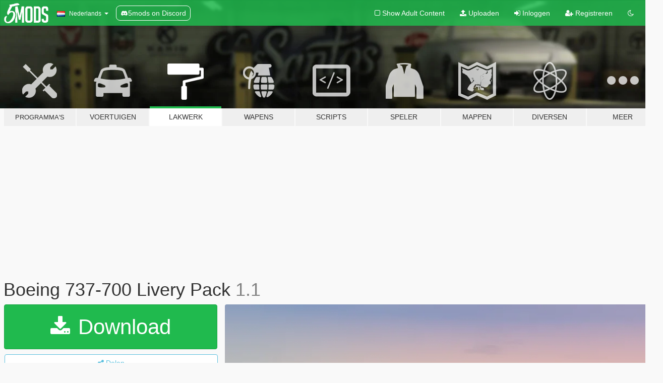

--- FILE ---
content_type: text/html; charset=utf-8
request_url: https://nl.gta5-mods.com/paintjobs/boeing-737-700-livery-pack-dereekwa
body_size: 10201
content:

<!DOCTYPE html>
<html lang="nl" dir="ltr">
<head>
	<title>
		Boeing 737-700 Livery Pack - GTA5-Mods.com
	</title>

		<script
		  async
		  src="https://hb.vntsm.com/v4/live/vms/sites/gta5-mods.com/index.js"
        ></script>

        <script>
          self.__VM = self.__VM || [];
          self.__VM.push(function (admanager, scope) {
            scope.Config.buildPlacement((configBuilder) => {
              configBuilder.add("billboard");
              configBuilder.addDefaultOrUnique("mobile_mpu").setBreakPoint("mobile")
            }).display("top-ad");

            scope.Config.buildPlacement((configBuilder) => {
              configBuilder.add("leaderboard");
              configBuilder.addDefaultOrUnique("mobile_mpu").setBreakPoint("mobile")
            }).display("central-ad");

            scope.Config.buildPlacement((configBuilder) => {
              configBuilder.add("mpu");
              configBuilder.addDefaultOrUnique("mobile_mpu").setBreakPoint("mobile")
            }).display("side-ad");

            scope.Config.buildPlacement((configBuilder) => {
              configBuilder.add("leaderboard");
              configBuilder.addDefaultOrUnique("mpu").setBreakPoint({ mediaQuery: "max-width:1200px" })
            }).display("central-ad-2");

            scope.Config.buildPlacement((configBuilder) => {
              configBuilder.add("leaderboard");
              configBuilder.addDefaultOrUnique("mobile_mpu").setBreakPoint("mobile")
            }).display("bottom-ad");

            scope.Config.buildPlacement((configBuilder) => {
              configBuilder.add("desktop_takeover");
              configBuilder.addDefaultOrUnique("mobile_takeover").setBreakPoint("mobile")
            }).display("takeover-ad");

            scope.Config.get('mpu').display('download-ad-1');
          });
        </script>

	<meta charset="utf-8">
	<meta name="viewport" content="width=320, initial-scale=1.0, maximum-scale=1.0">
	<meta http-equiv="X-UA-Compatible" content="IE=edge">
	<meta name="msapplication-config" content="none">
	<meta name="theme-color" content="#20ba4e">
	<meta name="msapplication-navbutton-color" content="#20ba4e">
	<meta name="apple-mobile-web-app-capable" content="yes">
	<meta name="apple-mobile-web-app-status-bar-style" content="#20ba4e">
	<meta name="csrf-param" content="authenticity_token" />
<meta name="csrf-token" content="9FzAUZxI/F1H07Cs8PRGtLX6zV0b0XJSpmTPbpRwQfGg9Y61Fkwchnvm9GMe/9FvpF+0fN6o0Lc282uXPaA1sQ==" />
	    <!--suppress ALL -->

    <meta property="og:url" content="https://nl.gta5-mods.com/paintjobs/boeing-737-700-livery-pack-dereekwa">
    <meta property="og:title" content="Boeing 737-700 Livery Pack">
    <meta property="og:description" content="Boeing 737-700 Livery Pack  Liveries:  Southwest Heart One Avelo Private Ryanair (used for training) Scandinavian Southwest Lone Star One Southwest New Mexico One Southwest Retro Transavia WestJet NC WestJet OC  To Install: Rename 737700_sign_(airline).png to 737700_sign_(number livery).png and import it to the appropriate .ytd file or replace an existing livery using OpenIV.  Original Addon: https://www.gta5-mods.com/vehic...">
    <meta property="og:site_name" content="GTA5-Mods.com">
    <meta property="og:image" content="https://img.gta5-mods.com/q75/images/boeing-737-700-livery-pack-dereekwa/e0965e-Southwest.png">

    <meta name="twitter:card" content="summary_large_image">
    <meta name="twitter:site" content="@5mods">
    <meta name="twitter:title" content="Boeing 737-700 Livery Pack">
    <meta name="twitter:description" content="Boeing 737-700 Livery Pack  Liveries:  Southwest Heart One Avelo Private Ryanair (used for training) Scandinavian Southwest Lone Star One Southwest New Mexico One Southwest Retro Transavia WestJet NC WestJet OC  To Install: Rename 737700_sign_(airline).png to 737700_sign_(number livery).png and import it to the appropriate .ytd file or replace an existing livery using OpenIV.  Original Addon: https://www.gta5-mods.com/vehic...">
    <meta name="twitter:image" content="https://img.gta5-mods.com/q75/images/boeing-737-700-livery-pack-dereekwa/e0965e-Southwest.png">


	<link rel="shortcut icon" type="image/x-icon" href="https://images.gta5-mods.com/icons/favicon.png">
	<link rel="stylesheet" media="screen" href="/assets/application-7e510725ebc5c55e88a9fd87c027a2aa9e20126744fbac89762e0fd54819c399.css" />
	    <link rel="alternate" hreflang="id" href="https://id.gta5-mods.com/paintjobs/boeing-737-700-livery-pack-dereekwa">
    <link rel="alternate" hreflang="ms" href="https://ms.gta5-mods.com/paintjobs/boeing-737-700-livery-pack-dereekwa">
    <link rel="alternate" hreflang="bg" href="https://bg.gta5-mods.com/paintjobs/boeing-737-700-livery-pack-dereekwa">
    <link rel="alternate" hreflang="ca" href="https://ca.gta5-mods.com/paintjobs/boeing-737-700-livery-pack-dereekwa">
    <link rel="alternate" hreflang="cs" href="https://cs.gta5-mods.com/paintjobs/boeing-737-700-livery-pack-dereekwa">
    <link rel="alternate" hreflang="da" href="https://da.gta5-mods.com/paintjobs/boeing-737-700-livery-pack-dereekwa">
    <link rel="alternate" hreflang="de" href="https://de.gta5-mods.com/paintjobs/boeing-737-700-livery-pack-dereekwa">
    <link rel="alternate" hreflang="el" href="https://el.gta5-mods.com/paintjobs/boeing-737-700-livery-pack-dereekwa">
    <link rel="alternate" hreflang="en" href="https://www.gta5-mods.com/paintjobs/boeing-737-700-livery-pack-dereekwa">
    <link rel="alternate" hreflang="es" href="https://es.gta5-mods.com/paintjobs/boeing-737-700-livery-pack-dereekwa">
    <link rel="alternate" hreflang="fr" href="https://fr.gta5-mods.com/paintjobs/boeing-737-700-livery-pack-dereekwa">
    <link rel="alternate" hreflang="gl" href="https://gl.gta5-mods.com/paintjobs/boeing-737-700-livery-pack-dereekwa">
    <link rel="alternate" hreflang="ko" href="https://ko.gta5-mods.com/paintjobs/boeing-737-700-livery-pack-dereekwa">
    <link rel="alternate" hreflang="hi" href="https://hi.gta5-mods.com/paintjobs/boeing-737-700-livery-pack-dereekwa">
    <link rel="alternate" hreflang="it" href="https://it.gta5-mods.com/paintjobs/boeing-737-700-livery-pack-dereekwa">
    <link rel="alternate" hreflang="hu" href="https://hu.gta5-mods.com/paintjobs/boeing-737-700-livery-pack-dereekwa">
    <link rel="alternate" hreflang="mk" href="https://mk.gta5-mods.com/paintjobs/boeing-737-700-livery-pack-dereekwa">
    <link rel="alternate" hreflang="nl" href="https://nl.gta5-mods.com/paintjobs/boeing-737-700-livery-pack-dereekwa">
    <link rel="alternate" hreflang="nb" href="https://no.gta5-mods.com/paintjobs/boeing-737-700-livery-pack-dereekwa">
    <link rel="alternate" hreflang="pl" href="https://pl.gta5-mods.com/paintjobs/boeing-737-700-livery-pack-dereekwa">
    <link rel="alternate" hreflang="pt-BR" href="https://pt.gta5-mods.com/paintjobs/boeing-737-700-livery-pack-dereekwa">
    <link rel="alternate" hreflang="ro" href="https://ro.gta5-mods.com/paintjobs/boeing-737-700-livery-pack-dereekwa">
    <link rel="alternate" hreflang="ru" href="https://ru.gta5-mods.com/paintjobs/boeing-737-700-livery-pack-dereekwa">
    <link rel="alternate" hreflang="sl" href="https://sl.gta5-mods.com/paintjobs/boeing-737-700-livery-pack-dereekwa">
    <link rel="alternate" hreflang="fi" href="https://fi.gta5-mods.com/paintjobs/boeing-737-700-livery-pack-dereekwa">
    <link rel="alternate" hreflang="sv" href="https://sv.gta5-mods.com/paintjobs/boeing-737-700-livery-pack-dereekwa">
    <link rel="alternate" hreflang="vi" href="https://vi.gta5-mods.com/paintjobs/boeing-737-700-livery-pack-dereekwa">
    <link rel="alternate" hreflang="tr" href="https://tr.gta5-mods.com/paintjobs/boeing-737-700-livery-pack-dereekwa">
    <link rel="alternate" hreflang="uk" href="https://uk.gta5-mods.com/paintjobs/boeing-737-700-livery-pack-dereekwa">
    <link rel="alternate" hreflang="zh-CN" href="https://zh.gta5-mods.com/paintjobs/boeing-737-700-livery-pack-dereekwa">

  <script src="/javascripts/ads.js"></script>

		<!-- Nexus Google Tag Manager -->
		<script nonce="true">
//<![CDATA[
				window.dataLayer = window.dataLayer || [];

						window.dataLayer.push({
								login_status: 'Guest',
								user_id: undefined,
								gta5mods_id: undefined,
						});

//]]>
</script>
		<script nonce="true">
//<![CDATA[
				(function(w,d,s,l,i){w[l]=w[l]||[];w[l].push({'gtm.start':
				new Date().getTime(),event:'gtm.js'});var f=d.getElementsByTagName(s)[0],
				j=d.createElement(s),dl=l!='dataLayer'?'&l='+l:'';j.async=true;j.src=
				'https://www.googletagmanager.com/gtm.js?id='+i+dl;f.parentNode.insertBefore(j,f);
				})(window,document,'script','dataLayer','GTM-KCVF2WQ');

//]]>
</script>		<!-- End Nexus Google Tag Manager -->
</head>
<body class=" nl">
	<!-- Google Tag Manager (noscript) -->
	<noscript><iframe src="https://www.googletagmanager.com/ns.html?id=GTM-KCVF2WQ"
										height="0" width="0" style="display:none;visibility:hidden"></iframe></noscript>
	<!-- End Google Tag Manager (noscript) -->

<div id="page-cover"></div>
<div id="page-loading">
	<span class="graphic"></span>
	<span class="message">Laden...</span>
</div>

<div id="page-cover"></div>

<nav id="main-nav" class="navbar navbar-default">
  <div class="container">
    <div class="navbar-header">
      <a class="navbar-brand" href="/"></a>

      <ul class="nav navbar-nav">
        <li id="language-dropdown" class="dropdown">
          <a href="#language" class="dropdown-toggle" data-toggle="dropdown">
            <span class="famfamfam-flag-nl icon"></span>&nbsp;
            <span class="language-name">Nederlands</span>
            <span class="caret"></span>
          </a>

          <ul class="dropdown-menu dropdown-menu-with-footer">
                <li>
                  <a href="https://id.gta5-mods.com/paintjobs/boeing-737-700-livery-pack-dereekwa">
                    <span class="famfamfam-flag-id"></span>
                    <span class="language-name">Bahasa Indonesia</span>
                  </a>
                </li>
                <li>
                  <a href="https://ms.gta5-mods.com/paintjobs/boeing-737-700-livery-pack-dereekwa">
                    <span class="famfamfam-flag-my"></span>
                    <span class="language-name">Bahasa Melayu</span>
                  </a>
                </li>
                <li>
                  <a href="https://bg.gta5-mods.com/paintjobs/boeing-737-700-livery-pack-dereekwa">
                    <span class="famfamfam-flag-bg"></span>
                    <span class="language-name">Български</span>
                  </a>
                </li>
                <li>
                  <a href="https://ca.gta5-mods.com/paintjobs/boeing-737-700-livery-pack-dereekwa">
                    <span class="famfamfam-flag-catalonia"></span>
                    <span class="language-name">Català</span>
                  </a>
                </li>
                <li>
                  <a href="https://cs.gta5-mods.com/paintjobs/boeing-737-700-livery-pack-dereekwa">
                    <span class="famfamfam-flag-cz"></span>
                    <span class="language-name">Čeština</span>
                  </a>
                </li>
                <li>
                  <a href="https://da.gta5-mods.com/paintjobs/boeing-737-700-livery-pack-dereekwa">
                    <span class="famfamfam-flag-dk"></span>
                    <span class="language-name">Dansk</span>
                  </a>
                </li>
                <li>
                  <a href="https://de.gta5-mods.com/paintjobs/boeing-737-700-livery-pack-dereekwa">
                    <span class="famfamfam-flag-de"></span>
                    <span class="language-name">Deutsch</span>
                  </a>
                </li>
                <li>
                  <a href="https://el.gta5-mods.com/paintjobs/boeing-737-700-livery-pack-dereekwa">
                    <span class="famfamfam-flag-gr"></span>
                    <span class="language-name">Ελληνικά</span>
                  </a>
                </li>
                <li>
                  <a href="https://www.gta5-mods.com/paintjobs/boeing-737-700-livery-pack-dereekwa">
                    <span class="famfamfam-flag-gb"></span>
                    <span class="language-name">English</span>
                  </a>
                </li>
                <li>
                  <a href="https://es.gta5-mods.com/paintjobs/boeing-737-700-livery-pack-dereekwa">
                    <span class="famfamfam-flag-es"></span>
                    <span class="language-name">Español</span>
                  </a>
                </li>
                <li>
                  <a href="https://fr.gta5-mods.com/paintjobs/boeing-737-700-livery-pack-dereekwa">
                    <span class="famfamfam-flag-fr"></span>
                    <span class="language-name">Français</span>
                  </a>
                </li>
                <li>
                  <a href="https://gl.gta5-mods.com/paintjobs/boeing-737-700-livery-pack-dereekwa">
                    <span class="famfamfam-flag-es-gl"></span>
                    <span class="language-name">Galego</span>
                  </a>
                </li>
                <li>
                  <a href="https://ko.gta5-mods.com/paintjobs/boeing-737-700-livery-pack-dereekwa">
                    <span class="famfamfam-flag-kr"></span>
                    <span class="language-name">한국어</span>
                  </a>
                </li>
                <li>
                  <a href="https://hi.gta5-mods.com/paintjobs/boeing-737-700-livery-pack-dereekwa">
                    <span class="famfamfam-flag-in"></span>
                    <span class="language-name">हिन्दी</span>
                  </a>
                </li>
                <li>
                  <a href="https://it.gta5-mods.com/paintjobs/boeing-737-700-livery-pack-dereekwa">
                    <span class="famfamfam-flag-it"></span>
                    <span class="language-name">Italiano</span>
                  </a>
                </li>
                <li>
                  <a href="https://hu.gta5-mods.com/paintjobs/boeing-737-700-livery-pack-dereekwa">
                    <span class="famfamfam-flag-hu"></span>
                    <span class="language-name">Magyar</span>
                  </a>
                </li>
                <li>
                  <a href="https://mk.gta5-mods.com/paintjobs/boeing-737-700-livery-pack-dereekwa">
                    <span class="famfamfam-flag-mk"></span>
                    <span class="language-name">Македонски</span>
                  </a>
                </li>
                <li>
                  <a href="https://nl.gta5-mods.com/paintjobs/boeing-737-700-livery-pack-dereekwa">
                    <span class="famfamfam-flag-nl"></span>
                    <span class="language-name">Nederlands</span>
                  </a>
                </li>
                <li>
                  <a href="https://no.gta5-mods.com/paintjobs/boeing-737-700-livery-pack-dereekwa">
                    <span class="famfamfam-flag-no"></span>
                    <span class="language-name">Norsk</span>
                  </a>
                </li>
                <li>
                  <a href="https://pl.gta5-mods.com/paintjobs/boeing-737-700-livery-pack-dereekwa">
                    <span class="famfamfam-flag-pl"></span>
                    <span class="language-name">Polski</span>
                  </a>
                </li>
                <li>
                  <a href="https://pt.gta5-mods.com/paintjobs/boeing-737-700-livery-pack-dereekwa">
                    <span class="famfamfam-flag-br"></span>
                    <span class="language-name">Português do Brasil</span>
                  </a>
                </li>
                <li>
                  <a href="https://ro.gta5-mods.com/paintjobs/boeing-737-700-livery-pack-dereekwa">
                    <span class="famfamfam-flag-ro"></span>
                    <span class="language-name">Română</span>
                  </a>
                </li>
                <li>
                  <a href="https://ru.gta5-mods.com/paintjobs/boeing-737-700-livery-pack-dereekwa">
                    <span class="famfamfam-flag-ru"></span>
                    <span class="language-name">Русский</span>
                  </a>
                </li>
                <li>
                  <a href="https://sl.gta5-mods.com/paintjobs/boeing-737-700-livery-pack-dereekwa">
                    <span class="famfamfam-flag-si"></span>
                    <span class="language-name">Slovenščina</span>
                  </a>
                </li>
                <li>
                  <a href="https://fi.gta5-mods.com/paintjobs/boeing-737-700-livery-pack-dereekwa">
                    <span class="famfamfam-flag-fi"></span>
                    <span class="language-name">Suomi</span>
                  </a>
                </li>
                <li>
                  <a href="https://sv.gta5-mods.com/paintjobs/boeing-737-700-livery-pack-dereekwa">
                    <span class="famfamfam-flag-se"></span>
                    <span class="language-name">Svenska</span>
                  </a>
                </li>
                <li>
                  <a href="https://vi.gta5-mods.com/paintjobs/boeing-737-700-livery-pack-dereekwa">
                    <span class="famfamfam-flag-vn"></span>
                    <span class="language-name">Tiếng Việt</span>
                  </a>
                </li>
                <li>
                  <a href="https://tr.gta5-mods.com/paintjobs/boeing-737-700-livery-pack-dereekwa">
                    <span class="famfamfam-flag-tr"></span>
                    <span class="language-name">Türkçe</span>
                  </a>
                </li>
                <li>
                  <a href="https://uk.gta5-mods.com/paintjobs/boeing-737-700-livery-pack-dereekwa">
                    <span class="famfamfam-flag-ua"></span>
                    <span class="language-name">Українська</span>
                  </a>
                </li>
                <li>
                  <a href="https://zh.gta5-mods.com/paintjobs/boeing-737-700-livery-pack-dereekwa">
                    <span class="famfamfam-flag-cn"></span>
                    <span class="language-name">中文</span>
                  </a>
                </li>
          </ul>
        </li>
        <li class="discord-link">
          <a href="https://discord.gg/2PR7aMzD4U" target="_blank" rel="noreferrer">
            <img src="https://images.gta5-mods.com/site/discord-header.svg" height="15px" alt="">
            <span>5mods on Discord</span>
          </a>
        </li>
      </ul>
    </div>

    <ul class="nav navbar-nav navbar-right">
        <li>
          <a href="/adult_filter" title="Light mode">
              <span class="fa fa-square-o"></span>
            <span>Show Adult <span class="adult-filter__content-text">Content</span></span>
          </a>
        </li>
      <li class="hidden-xs">
        <a href="/upload">
          <span class="icon fa fa-upload"></span>
          Uploaden
        </a>
      </li>

        <li>
          <a href="/login?r=/paintjobs/boeing-737-700-livery-pack-dereekwa">
            <span class="icon fa fa-sign-in"></span>
            <span class="login-text">Inloggen</span>
          </a>
        </li>

        <li class="hidden-xs">
          <a href="/register?r=/paintjobs/boeing-737-700-livery-pack-dereekwa">
            <span class="icon fa fa-user-plus"></span>
            Registreren
          </a>
        </li>

        <li>
            <a href="/dark_mode" title="Dark mode">
              <span class="fa fa-moon-o"></span>
            </a>
        </li>

      <li id="search-dropdown">
        <a href="#search" class="dropdown-toggle" data-toggle="dropdown">
          <span class="fa fa-search"></span>
        </a>

        <div class="dropdown-menu">
          <div class="form-inline">
            <div class="form-group">
              <div class="input-group">
                <div class="input-group-addon"><span  class="fa fa-search"></span></div>
                <input type="text" class="form-control" placeholder="Zoek naar GTA 5 mods...">
              </div>
            </div>
            <button type="submit" class="btn btn-primary">
              Zoeken
            </button>
          </div>
        </div>
      </li>
    </ul>
  </div>
</nav>

<div id="banner" class="paintjobs">
  <div class="container hidden-xs">
    <div id="intro">
      <h1 class="styled">Welkom bij GTA5-Mods.com</h1>
      <p>Selecteer een van de volgende categorieën om de laatste GTA 5 PC mods te vinden:</p>
    </div>
  </div>

  <div class="container">
    <ul id="navigation" class="clearfix nl">
        <li class="tools ">
          <a href="/tools">
            <span class="icon-category"></span>
            <span class="label-border"></span>
            <span class="label-category lg-small md-small">
              <span>Programma&#39;s</span>
            </span>
          </a>
        </li>
        <li class="vehicles ">
          <a href="/vehicles">
            <span class="icon-category"></span>
            <span class="label-border"></span>
            <span class="label-category ">
              <span>Voertuigen</span>
            </span>
          </a>
        </li>
        <li class="paintjobs active">
          <a href="/paintjobs">
            <span class="icon-category"></span>
            <span class="label-border"></span>
            <span class="label-category ">
              <span>Lakwerk</span>
            </span>
          </a>
        </li>
        <li class="weapons ">
          <a href="/weapons">
            <span class="icon-category"></span>
            <span class="label-border"></span>
            <span class="label-category ">
              <span>Wapens</span>
            </span>
          </a>
        </li>
        <li class="scripts ">
          <a href="/scripts">
            <span class="icon-category"></span>
            <span class="label-border"></span>
            <span class="label-category ">
              <span>Scripts</span>
            </span>
          </a>
        </li>
        <li class="player ">
          <a href="/player">
            <span class="icon-category"></span>
            <span class="label-border"></span>
            <span class="label-category ">
              <span>Speler</span>
            </span>
          </a>
        </li>
        <li class="maps ">
          <a href="/maps">
            <span class="icon-category"></span>
            <span class="label-border"></span>
            <span class="label-category ">
              <span>Mappen</span>
            </span>
          </a>
        </li>
        <li class="misc ">
          <a href="/misc">
            <span class="icon-category"></span>
            <span class="label-border"></span>
            <span class="label-category ">
              <span>Diversen</span>
            </span>
          </a>
        </li>
      <li id="more-dropdown" class="more dropdown">
        <a href="#more" class="dropdown-toggle" data-toggle="dropdown">
          <span class="icon-category"></span>
          <span class="label-border"></span>
          <span class="label-category ">
            <span>Meer</span>
          </span>
        </a>

        <ul class="dropdown-menu pull-right">
          <li>
            <a href="http://www.gta5cheats.com" target="_blank">
              <span class="fa fa-external-link"></span>
              GTA 5 Cheats
            </a>
          </li>
        </ul>
      </li>
    </ul>
  </div>
</div>

<div id="content">
  


<div id="file" class="container" data-user-file-id="134525">
  <div class="clearfix">
      <div id="top-ad" class="ad-container"></div>

    <h1>
      
      Boeing 737-700 Livery Pack
      <span class="version">1.1</span>

    </h1>
  </div>


    <div id="file-container" class="row">
      <div class="col-sm-5 col-lg-4">

          <a href="/paintjobs/boeing-737-700-livery-pack-dereekwa/download/137379" class="btn btn-primary btn-download" >
            <span class="fa fa-download"></span>
            Download
          </a>

        <div class="file-actions">

          <div class="row">
            <div class="col-xs-12 share-container">
              <div id="share-list">
                <ul>
                  <li>
                    <a href="#share-facebook" class="facebook" title="Deel op Facebook">
                      <span class="fa fa-facebook"></span>
                    </a>
                  </li>
                  <li>
                    <a href="#share-twitter" class="twitter" title="Deel op Twitter" data-text="Boeing 737-700 Livery Pack">
                      <span class="fa fa-twitter"></span>
                    </a>
                  </li>
                  <li>
                    <a href="#share-vk" class="vk" title="Deel op VKontakte">
                      <span class="fa fa-vk"></span>
                    </a>
                  </li>
                </ul>
              </div>

              <button class="btn btn-o-info btn-block">
                <span class="fa fa-share-alt "></span>
                <span>Delen</span>
              </button>
            </div>

          </div>
        </div>
        <div class="panel panel-default">
          <div class="panel-body">
            <div class="user-panel row">
              <div class="col-xs-3">
                <a href="/users/dereekwa">
                  <img class="img-responsive" src="https://img.gta5-mods.com/q75-w100-h100-cfill/avatars/presets/gtao56.jpg" alt="Gtao56" />
                </a>
              </div>
              <div class="col-xs-9">
                <a class="username" href="/users/dereekwa">dereekwa</a>
                  <br/>
                  <div class="user-social">
                    












                  </div>

                  


              </div>
            </div>
          </div>
        </div>

          <div class="panel panel-default hidden-xs">
            <div class="panel-body">
  <h3 class="mt-0">
    <i class="fa fa-list-alt"></i>
    <span class="translation_missing" title="translation missing: nl.user_file.all_versions">All Versions</span>
  </h3>
      <div class="well pull-left file-version-container ">
        <div class="pull-left">
          <i class="fa fa-file"></i>&nbsp;1.1 <span>(current)</span>
          <p>
            <span class="num-downloads">185 downloads <span class="file-size">, 45,4 MB</span></span>
            <br/><span class="num-downloads">22 mei 2022</span>
          </p>
        </div>
        <div class="pull-right" >
                  <a target="_blank" href="https://www.virustotal.com/gui/file/f0a4e7b50787c0a12b6ec03e9066fe986f7adb11592f02d92da7ee6921aa09a0/detection/f-f0a4e7b50787c0a12b6ec03e9066fe986f7adb11592f02d92da7ee6921aa09a0-1653185881"><i data-container="body" data-trigger="hover" data-toggle="popover" data-placement="top" data-html="true" data-title="<b class='color-success'>This file is safe <i class='fa fa-check-circle-o'></i></b>" data-content="<i>This file has been scanned for viruses and is safe to download.</i>" class="fa fa-shield vt-version"></i></a>

              <a target="_blank" href="/paintjobs/boeing-737-700-livery-pack-dereekwa/download/137379"><i class="fa fa-download download-version"></i></a>
        </div>
      </div>
      <div class="well pull-left file-version-container ">
        <div class="pull-left">
          <i class="fa fa-file"></i>&nbsp;1.0 
          <p>
            <span class="num-downloads">108 downloads <span class="file-size">, 16,7 MB</span></span>
            <br/><span class="num-downloads">30 januari 2022</span>
          </p>
        </div>
        <div class="pull-right" >
                  <a target="_blank" href="https://www.virustotal.com/gui/file/2b5c0d7a14c6b07c5de2f08a51faf200e92839ee0d9c17c86202fa99e5b2be54/detection/f-2b5c0d7a14c6b07c5de2f08a51faf200e92839ee0d9c17c86202fa99e5b2be54-1643559465"><i data-container="body" data-trigger="hover" data-toggle="popover" data-placement="top" data-html="true" data-title="<b class='color-success'>This file is safe <i class='fa fa-check-circle-o'></i></b>" data-content="<i>This file has been scanned for viruses and is safe to download.</i>" class="fa fa-shield vt-version"></i></a>

              <a target="_blank" href="/paintjobs/boeing-737-700-livery-pack-dereekwa/download/132149"><i class="fa fa-download download-version"></i></a>
        </div>
      </div>
</div>
          </div>

          <div id="side-ad" class="ad-container"></div>

        <div class="file-list">
            <div class="col-xs-12 hidden-xs">
              <h4>More mods by <a class="username" href="/users/dereekwa">dereekwa</a>:</h4>
                
<div class="file-list-obj">
  <a href="/paintjobs/airbus-a320-iae-livery-pack" title="Airbus A319 & A320 IAE Livery Pack" class="preview empty">

    <img title="Airbus A319 & A320 IAE Livery Pack" class="img-responsive" alt="Airbus A319 & A320 IAE Livery Pack" src="https://img.gta5-mods.com/q75-w500-h333-cfill/images/airbus-a320-iae-livery-pack/1f862c-asiana.png" />

      <ul class="categories">
            <li>Livery</li>
      </ul>

      <div class="stats">
        <div>
        </div>
        <div>
          <span title="219 Downloads">
            <span class="fa fa-download"></span> 219
          </span>
          <span class="stats-likes" title="0 Likes">
            <span class="fa fa-thumbs-up"></span> 0
          </span>
        </div>
      </div>

  </a>
  <div class="details">
    <div class="top">
      <div class="name">
        <a href="/paintjobs/airbus-a320-iae-livery-pack" title="Airbus A319 & A320 IAE Livery Pack">
          <span dir="ltr">Airbus A319 & A320 IAE Livery Pack</span>
        </a>
      </div>
        <div class="version" dir="ltr" title="1.0 ">1.0 </div>
    </div>
    <div class="bottom">
      <span class="bottom-by">By</span> <a href="/users/dereekwa" title="dereekwa">dereekwa</a>
    </div>
  </div>
</div>
                
<div class="file-list-obj">
  <a href="/paintjobs/boeing-737-800-livery-pack-dereekwa" title="Boeing 737-800 Livery Pack" class="preview empty">

    <img title="Boeing 737-800 Livery Pack" class="img-responsive" alt="Boeing 737-800 Livery Pack" src="https://img.gta5-mods.com/q75-w500-h333-cfill/images/boeing-737-800-livery-pack-dereekwa/3c5af4-Avelo.png" />

      <ul class="categories">
            <li>Livery</li>
      </ul>

      <div class="stats">
        <div>
        </div>
        <div>
          <span title="185 Downloads">
            <span class="fa fa-download"></span> 185
          </span>
          <span class="stats-likes" title="2 Likes">
            <span class="fa fa-thumbs-up"></span> 2
          </span>
        </div>
      </div>

  </a>
  <div class="details">
    <div class="top">
      <div class="name">
        <a href="/paintjobs/boeing-737-800-livery-pack-dereekwa" title="Boeing 737-800 Livery Pack">
          <span dir="ltr">Boeing 737-800 Livery Pack</span>
        </a>
      </div>
        <div class="version" dir="ltr" title="1.0">1.0</div>
    </div>
    <div class="bottom">
      <span class="bottom-by">By</span> <a href="/users/dereekwa" title="dereekwa">dereekwa</a>
    </div>
  </div>
</div>
                
<div class="file-list-obj">
  <a href="/paintjobs/boeing-737-max-livery-pack" title="Boeing 737 Max Livery Pack" class="preview empty">

    <img title="Boeing 737 Max Livery Pack" class="img-responsive" alt="Boeing 737 Max Livery Pack" src="https://img.gta5-mods.com/q75-w500-h333-cfill/images/boeing-737-max-livery-pack/eab4da-Allegiant.png" />

      <ul class="categories">
            <li>Livery</li>
      </ul>

      <div class="stats">
        <div>
            <span title="5.0 star rating">
              <span class="fa fa-star"></span> 5.0
            </span>
        </div>
        <div>
          <span title="252 Downloads">
            <span class="fa fa-download"></span> 252
          </span>
          <span class="stats-likes" title="2 Likes">
            <span class="fa fa-thumbs-up"></span> 2
          </span>
        </div>
      </div>

  </a>
  <div class="details">
    <div class="top">
      <div class="name">
        <a href="/paintjobs/boeing-737-max-livery-pack" title="Boeing 737 Max Livery Pack">
          <span dir="ltr">Boeing 737 Max Livery Pack</span>
        </a>
      </div>
        <div class="version" dir="ltr" title="1.1">1.1</div>
    </div>
    <div class="bottom">
      <span class="bottom-by">By</span> <a href="/users/dereekwa" title="dereekwa">dereekwa</a>
    </div>
  </div>
</div>
                
<div class="file-list-obj">
  <a href="/paintjobs/airbus-a320-211-livery-pack" title="Airbus A320-211 Livery Pack" class="preview empty">

    <img title="Airbus A320-211 Livery Pack" class="img-responsive" alt="Airbus A320-211 Livery Pack" src="https://img.gta5-mods.com/q75-w500-h333-cfill/images/airbus-a320-211-livery-pack/e5a421-AeroflotSkyteam.png" />

      <ul class="categories">
            <li>Livery</li>
      </ul>

      <div class="stats">
        <div>
        </div>
        <div>
          <span title="200 Downloads">
            <span class="fa fa-download"></span> 200
          </span>
          <span class="stats-likes" title="1 Like">
            <span class="fa fa-thumbs-up"></span> 1
          </span>
        </div>
      </div>

  </a>
  <div class="details">
    <div class="top">
      <div class="name">
        <a href="/paintjobs/airbus-a320-211-livery-pack" title="Airbus A320-211 Livery Pack">
          <span dir="ltr">Airbus A320-211 Livery Pack</span>
        </a>
      </div>
        <div class="version" dir="ltr" title="1.0">1.0</div>
    </div>
    <div class="bottom">
      <span class="bottom-by">By</span> <a href="/users/dereekwa" title="dereekwa">dereekwa</a>
    </div>
  </div>
</div>
                
<div class="file-list-obj">
  <a href="/paintjobs/boeing-737-200-nolinor-livery" title="Boeing 737-200 Nolinor Livery" class="preview empty">

    <img title="Boeing 737-200 Nolinor Livery" class="img-responsive" alt="Boeing 737-200 Nolinor Livery" src="https://img.gta5-mods.com/q75-w500-h333-cfill/images/boeing-737-200-nolinor-livery/6eea59-nolinor.png" />

      <ul class="categories">
            <li>Livery</li>
      </ul>

      <div class="stats">
        <div>
        </div>
        <div>
          <span title="122 Downloads">
            <span class="fa fa-download"></span> 122
          </span>
          <span class="stats-likes" title="0 Likes">
            <span class="fa fa-thumbs-up"></span> 0
          </span>
        </div>
      </div>

  </a>
  <div class="details">
    <div class="top">
      <div class="name">
        <a href="/paintjobs/boeing-737-200-nolinor-livery" title="Boeing 737-200 Nolinor Livery">
          <span dir="ltr">Boeing 737-200 Nolinor Livery</span>
        </a>
      </div>
        <div class="version" dir="ltr" title="1.0">1.0</div>
    </div>
    <div class="bottom">
      <span class="bottom-by">By</span> <a href="/users/dereekwa" title="dereekwa">dereekwa</a>
    </div>
  </div>
</div>
            </div>

        </div>
      </div>

      <div class="col-sm-7 col-lg-8">
          <div id="file-media">
            <!-- Cover Media -->
            <div class="text-center">

                <a target="_blank" class="thumbnail mfp-image cover-media" title="Boeing 737-700 Livery Pack" href="https://img.gta5-mods.com/q95/images/boeing-737-700-livery-pack-dereekwa/e0965e-Southwest.png"><img class="img-responsive" src="https://img.gta5-mods.com/q85-w800/images/boeing-737-700-livery-pack-dereekwa/e0965e-Southwest.png" alt="E0965e southwest" /></a>
            </div>

            <!-- Remaining Media -->
              <div class="media-thumbnails row">
                    <div class="col-xs-4 col-md-2">
                      <a target="_blank" class="thumbnail mfp-image" title="Boeing 737-700 Livery Pack" href="https://img.gta5-mods.com/q95/images/boeing-737-700-livery-pack-dereekwa/e0965e-Avelo.png"><img class="img-responsive" src="https://img.gta5-mods.com/q75-w350-h233-cfill/images/boeing-737-700-livery-pack-dereekwa/e0965e-Avelo.png" alt="E0965e avelo" /></a>
                    </div>
                    <div class="col-xs-4 col-md-2">
                      <a target="_blank" class="thumbnail mfp-image" title="Boeing 737-700 Livery Pack" href="https://img.gta5-mods.com/q95/images/boeing-737-700-livery-pack-dereekwa/e0965e-Private.png"><img class="img-responsive" src="https://img.gta5-mods.com/q75-w350-h233-cfill/images/boeing-737-700-livery-pack-dereekwa/e0965e-Private.png" alt="E0965e private" /></a>
                    </div>
                    <div class="col-xs-4 col-md-2">
                      <a target="_blank" class="thumbnail mfp-image" title="Boeing 737-700 Livery Pack" href="https://img.gta5-mods.com/q95/images/boeing-737-700-livery-pack-dereekwa/e0965e-Ryanair.png"><img class="img-responsive" src="https://img.gta5-mods.com/q75-w350-h233-cfill/images/boeing-737-700-livery-pack-dereekwa/e0965e-Ryanair.png" alt="E0965e ryanair" /></a>
                    </div>
                    <div class="col-xs-4 col-md-2">
                      <a target="_blank" class="thumbnail mfp-image" title="Boeing 737-700 Livery Pack" href="https://img.gta5-mods.com/q95/images/boeing-737-700-livery-pack-dereekwa/e0965e-Scandinavian.png"><img class="img-responsive" src="https://img.gta5-mods.com/q75-w350-h233-cfill/images/boeing-737-700-livery-pack-dereekwa/e0965e-Scandinavian.png" alt="E0965e scandinavian" /></a>
                    </div>
                    <div class="col-xs-4 col-md-2">
                      <a target="_blank" class="thumbnail mfp-image" title="Boeing 737-700 Livery Pack" href="https://img.gta5-mods.com/q95/images/boeing-737-700-livery-pack-dereekwa/e0965e-SouthwestLoneStar.png"><img class="img-responsive" src="https://img.gta5-mods.com/q75-w350-h233-cfill/images/boeing-737-700-livery-pack-dereekwa/e0965e-SouthwestLoneStar.png" alt="E0965e southwestlonestar" /></a>
                    </div>
                    <div class="col-xs-4 col-md-2">
                      <a target="_blank" class="thumbnail mfp-image" title="Boeing 737-700 Livery Pack" href="https://img.gta5-mods.com/q95/images/boeing-737-700-livery-pack-dereekwa/e0965e-SouthwestNewMexico.png"><img class="img-responsive" src="https://img.gta5-mods.com/q75-w350-h233-cfill/images/boeing-737-700-livery-pack-dereekwa/e0965e-SouthwestNewMexico.png" alt="E0965e southwestnewmexico" /></a>
                    </div>

                  <div class="extra-media collapse">
                        <div class="col-xs-4 col-md-2">
                          <a target="_blank" class="thumbnail mfp-image" title="Boeing 737-700 Livery Pack" href="https://img.gta5-mods.com/q95/images/boeing-737-700-livery-pack-dereekwa/e0965e-SouthwestRetro.png"><img class="img-responsive" src="https://img.gta5-mods.com/q75-w350-h233-cfill/images/boeing-737-700-livery-pack-dereekwa/e0965e-SouthwestRetro.png" alt="E0965e southwestretro" /></a>
                        </div>
                        <div class="col-xs-4 col-md-2">
                          <a target="_blank" class="thumbnail mfp-image" title="Boeing 737-700 Livery Pack" href="https://img.gta5-mods.com/q95/images/boeing-737-700-livery-pack-dereekwa/e0965e-Transavia.png"><img class="img-responsive" src="https://img.gta5-mods.com/q75-w350-h233-cfill/images/boeing-737-700-livery-pack-dereekwa/e0965e-Transavia.png" alt="E0965e transavia" /></a>
                        </div>
                        <div class="col-xs-4 col-md-2">
                          <a target="_blank" class="thumbnail mfp-image" title="Boeing 737-700 Livery Pack" href="https://img.gta5-mods.com/q95/images/boeing-737-700-livery-pack-dereekwa/e0965e-WestJetNC.png"><img class="img-responsive" src="https://img.gta5-mods.com/q75-w350-h233-cfill/images/boeing-737-700-livery-pack-dereekwa/e0965e-WestJetNC.png" alt="E0965e westjetnc" /></a>
                        </div>
                        <div class="col-xs-4 col-md-2">
                          <a target="_blank" class="thumbnail mfp-image" title="Boeing 737-700 Livery Pack" href="https://img.gta5-mods.com/q95/images/boeing-737-700-livery-pack-dereekwa/e0965e-WestJetOC.png"><img class="img-responsive" src="https://img.gta5-mods.com/q75-w350-h233-cfill/images/boeing-737-700-livery-pack-dereekwa/e0965e-WestJetOC.png" alt="E0965e westjetoc" /></a>
                        </div>
                  </div>
              </div>

                <a href="#more" class="media-limit btn btn-o-primary btn-block btn-sm">
                  <span class="fa fa-angle-down"></span>
                  klap uit om alle afbeeldingen en filmpjes te zien
                  <span class="fa fa-angle-down"></span>
                </a>
          </div>

        <h3 class="clearfix" dir="auto">
          <div class="pull-left file-stats">
            <i class="fa fa-cloud-download pull-left download-icon"></i>
            <div class="file-stat file-downloads pull-left">
              <span class="num-downloads">290</span>
              <label>Downloads</label>
            </div>
            <i class="fa fa-thumbs-o-up pull-left like-icon"></i>
            <div class="file-stat file-likes pull-left">
              <span class="num-likes">2</span>
              <label>Likes</label>
            </div>
          </div>

        </h3>
        <div id="featured-comment">
          <ul class="media-list pinned-comments">
            
          </ul>
        </div>
        <div class="visible-xs-block">
          <div class="panel panel-default">
            <div class="panel-body">
              <div class="file-description">
                      <span class="description-body description-collapsed" dir="auto">
                        Boeing 737-700 Livery Pack<br/><br/>Liveries:<br/><br/>Southwest Heart One<br/>Avelo<br/>Private<br/>Ryanair (used for training)<br/>Scandinavian<br/>Southwest Lone Star One<br/>Southwest New Mexico One<br/>Southwest Retro<br/>Transavia<br/>WestJet NC<br/>WestJet OC<br/><br/>To Install:<br/>Rename 737700_sign_(airline).png to 737700_sign_(number livery).png and import it to the appropriate .ytd file or replace an existing livery using OpenIV.<br/><br/>Original Addon:<br/>https://www.gta5-mods.com/vehicles/boeing-737-ultimate-package-200-300-400-500-600-700-800-900-900er-8-9-7-10-add-on-liveries
                        <div class="read-more-button-container">
                          <div class="read-more-gradient"></div>
                          <div class="read-more-button">Show Full Description</div>
                        </div>
                      </span>
              </div>
                <div id=tag-list>
                    <div>
                      <a href="/all/tags/livery/most-downloaded">
                            <span class="label label-default">
                              <span class="fa fa-tag"></span>
                              Livery
                            </span>
                      </a>
                    </div>
                </div>


              <div id="file-dates">

                <br/>
                <small title="zo 30 jan 2022 16:16:28 UTC">
                  <strong>Eerste Upload:</strong>
                  30 januari 2022
                  
                </small>

                  <br/>
                  <small title="zo 22 mei 2022 02:18:38 UTC">
                    <strong>Laatst bijgewerkt:</strong>
                    22 mei 2022
                  </small>

                  <br/>
                  <small title="zo 04 jan 2026 15:12:02 UTC">
                    <strong>Laatst Gedownload:</strong>
                     4 januari 2026
                  </small>
              </div>
            </div>
          </div>

          <div class="panel panel-default visible-xs-block">
            <div class="panel-body">
  <h3 class="mt-0">
    <i class="fa fa-list-alt"></i>
    <span class="translation_missing" title="translation missing: nl.user_file.all_versions">All Versions</span>
  </h3>
      <div class="well pull-left file-version-container ">
        <div class="pull-left">
          <i class="fa fa-file"></i>&nbsp;1.1 <span>(current)</span>
          <p>
            <span class="num-downloads">185 downloads <span class="file-size">, 45,4 MB</span></span>
            <br/><span class="num-downloads">22 mei 2022</span>
          </p>
        </div>
        <div class="pull-right" >
                  <a target="_blank" href="https://www.virustotal.com/gui/file/f0a4e7b50787c0a12b6ec03e9066fe986f7adb11592f02d92da7ee6921aa09a0/detection/f-f0a4e7b50787c0a12b6ec03e9066fe986f7adb11592f02d92da7ee6921aa09a0-1653185881"><i data-container="body" data-trigger="hover" data-toggle="popover" data-placement="top" data-html="true" data-title="<b class='color-success'>This file is safe <i class='fa fa-check-circle-o'></i></b>" data-content="<i>This file has been scanned for viruses and is safe to download.</i>" class="fa fa-shield vt-version"></i></a>

              <a target="_blank" href="/paintjobs/boeing-737-700-livery-pack-dereekwa/download/137379"><i class="fa fa-download download-version"></i></a>
        </div>
      </div>
      <div class="well pull-left file-version-container ">
        <div class="pull-left">
          <i class="fa fa-file"></i>&nbsp;1.0 
          <p>
            <span class="num-downloads">108 downloads <span class="file-size">, 16,7 MB</span></span>
            <br/><span class="num-downloads">30 januari 2022</span>
          </p>
        </div>
        <div class="pull-right" >
                  <a target="_blank" href="https://www.virustotal.com/gui/file/2b5c0d7a14c6b07c5de2f08a51faf200e92839ee0d9c17c86202fa99e5b2be54/detection/f-2b5c0d7a14c6b07c5de2f08a51faf200e92839ee0d9c17c86202fa99e5b2be54-1643559465"><i data-container="body" data-trigger="hover" data-toggle="popover" data-placement="top" data-html="true" data-title="<b class='color-success'>This file is safe <i class='fa fa-check-circle-o'></i></b>" data-content="<i>This file has been scanned for viruses and is safe to download.</i>" class="fa fa-shield vt-version"></i></a>

              <a target="_blank" href="/paintjobs/boeing-737-700-livery-pack-dereekwa/download/132149"><i class="fa fa-download download-version"></i></a>
        </div>
      </div>
</div>
          </div>

          <h3 class="clearfix comments-stats" dir="auto">
              <span class="pull-left">
                  <span class="num-comments" data-count="0">0 Reacties</span>
              </span>
          </h3>
          <div id="comments_mobile"></div>

          <div class="file-list">
              <div class="col-xs-12">
                <h4>More mods by <a class="username" href="/users/dereekwa">dereekwa</a>:</h4>
                  
<div class="file-list-obj">
  <a href="/paintjobs/airbus-a320-iae-livery-pack" title="Airbus A319 & A320 IAE Livery Pack" class="preview empty">

    <img title="Airbus A319 & A320 IAE Livery Pack" class="img-responsive" alt="Airbus A319 & A320 IAE Livery Pack" src="https://img.gta5-mods.com/q75-w500-h333-cfill/images/airbus-a320-iae-livery-pack/1f862c-asiana.png" />

      <ul class="categories">
            <li>Livery</li>
      </ul>

      <div class="stats">
        <div>
        </div>
        <div>
          <span title="219 Downloads">
            <span class="fa fa-download"></span> 219
          </span>
          <span class="stats-likes" title="0 Likes">
            <span class="fa fa-thumbs-up"></span> 0
          </span>
        </div>
      </div>

  </a>
  <div class="details">
    <div class="top">
      <div class="name">
        <a href="/paintjobs/airbus-a320-iae-livery-pack" title="Airbus A319 & A320 IAE Livery Pack">
          <span dir="ltr">Airbus A319 & A320 IAE Livery Pack</span>
        </a>
      </div>
        <div class="version" dir="ltr" title="1.0 ">1.0 </div>
    </div>
    <div class="bottom">
      <span class="bottom-by">By</span> <a href="/users/dereekwa" title="dereekwa">dereekwa</a>
    </div>
  </div>
</div>
                  
<div class="file-list-obj">
  <a href="/paintjobs/boeing-737-800-livery-pack-dereekwa" title="Boeing 737-800 Livery Pack" class="preview empty">

    <img title="Boeing 737-800 Livery Pack" class="img-responsive" alt="Boeing 737-800 Livery Pack" src="https://img.gta5-mods.com/q75-w500-h333-cfill/images/boeing-737-800-livery-pack-dereekwa/3c5af4-Avelo.png" />

      <ul class="categories">
            <li>Livery</li>
      </ul>

      <div class="stats">
        <div>
        </div>
        <div>
          <span title="185 Downloads">
            <span class="fa fa-download"></span> 185
          </span>
          <span class="stats-likes" title="2 Likes">
            <span class="fa fa-thumbs-up"></span> 2
          </span>
        </div>
      </div>

  </a>
  <div class="details">
    <div class="top">
      <div class="name">
        <a href="/paintjobs/boeing-737-800-livery-pack-dereekwa" title="Boeing 737-800 Livery Pack">
          <span dir="ltr">Boeing 737-800 Livery Pack</span>
        </a>
      </div>
        <div class="version" dir="ltr" title="1.0">1.0</div>
    </div>
    <div class="bottom">
      <span class="bottom-by">By</span> <a href="/users/dereekwa" title="dereekwa">dereekwa</a>
    </div>
  </div>
</div>
                  
<div class="file-list-obj">
  <a href="/paintjobs/boeing-737-max-livery-pack" title="Boeing 737 Max Livery Pack" class="preview empty">

    <img title="Boeing 737 Max Livery Pack" class="img-responsive" alt="Boeing 737 Max Livery Pack" src="https://img.gta5-mods.com/q75-w500-h333-cfill/images/boeing-737-max-livery-pack/eab4da-Allegiant.png" />

      <ul class="categories">
            <li>Livery</li>
      </ul>

      <div class="stats">
        <div>
            <span title="5.0 star rating">
              <span class="fa fa-star"></span> 5.0
            </span>
        </div>
        <div>
          <span title="252 Downloads">
            <span class="fa fa-download"></span> 252
          </span>
          <span class="stats-likes" title="2 Likes">
            <span class="fa fa-thumbs-up"></span> 2
          </span>
        </div>
      </div>

  </a>
  <div class="details">
    <div class="top">
      <div class="name">
        <a href="/paintjobs/boeing-737-max-livery-pack" title="Boeing 737 Max Livery Pack">
          <span dir="ltr">Boeing 737 Max Livery Pack</span>
        </a>
      </div>
        <div class="version" dir="ltr" title="1.1">1.1</div>
    </div>
    <div class="bottom">
      <span class="bottom-by">By</span> <a href="/users/dereekwa" title="dereekwa">dereekwa</a>
    </div>
  </div>
</div>
                  
<div class="file-list-obj">
  <a href="/paintjobs/airbus-a320-211-livery-pack" title="Airbus A320-211 Livery Pack" class="preview empty">

    <img title="Airbus A320-211 Livery Pack" class="img-responsive" alt="Airbus A320-211 Livery Pack" src="https://img.gta5-mods.com/q75-w500-h333-cfill/images/airbus-a320-211-livery-pack/e5a421-AeroflotSkyteam.png" />

      <ul class="categories">
            <li>Livery</li>
      </ul>

      <div class="stats">
        <div>
        </div>
        <div>
          <span title="200 Downloads">
            <span class="fa fa-download"></span> 200
          </span>
          <span class="stats-likes" title="1 Like">
            <span class="fa fa-thumbs-up"></span> 1
          </span>
        </div>
      </div>

  </a>
  <div class="details">
    <div class="top">
      <div class="name">
        <a href="/paintjobs/airbus-a320-211-livery-pack" title="Airbus A320-211 Livery Pack">
          <span dir="ltr">Airbus A320-211 Livery Pack</span>
        </a>
      </div>
        <div class="version" dir="ltr" title="1.0">1.0</div>
    </div>
    <div class="bottom">
      <span class="bottom-by">By</span> <a href="/users/dereekwa" title="dereekwa">dereekwa</a>
    </div>
  </div>
</div>
                  
<div class="file-list-obj">
  <a href="/paintjobs/boeing-737-200-nolinor-livery" title="Boeing 737-200 Nolinor Livery" class="preview empty">

    <img title="Boeing 737-200 Nolinor Livery" class="img-responsive" alt="Boeing 737-200 Nolinor Livery" src="https://img.gta5-mods.com/q75-w500-h333-cfill/images/boeing-737-200-nolinor-livery/6eea59-nolinor.png" />

      <ul class="categories">
            <li>Livery</li>
      </ul>

      <div class="stats">
        <div>
        </div>
        <div>
          <span title="122 Downloads">
            <span class="fa fa-download"></span> 122
          </span>
          <span class="stats-likes" title="0 Likes">
            <span class="fa fa-thumbs-up"></span> 0
          </span>
        </div>
      </div>

  </a>
  <div class="details">
    <div class="top">
      <div class="name">
        <a href="/paintjobs/boeing-737-200-nolinor-livery" title="Boeing 737-200 Nolinor Livery">
          <span dir="ltr">Boeing 737-200 Nolinor Livery</span>
        </a>
      </div>
        <div class="version" dir="ltr" title="1.0">1.0</div>
    </div>
    <div class="bottom">
      <span class="bottom-by">By</span> <a href="/users/dereekwa" title="dereekwa">dereekwa</a>
    </div>
  </div>
</div>
              </div>
          </div>

        </div>

        <div class="hidden-xs">

          <ul class="nav nav-tabs" role="tablist">
              <li role="presentation" class="active">
                <a class="url-push" href="#description_tab" aria-controls="home" role="tab" data-toggle="tab">
                  <i class="fa fa-file-text-o"></i>
                  &nbsp;Description
                </a>
              </li>
              <li role="presentation">
                <a class="url-push" href="#comments_tab" aria-controls="profile" role="tab" data-toggle="tab">
                  <i class="fa fa-comments-o"></i>
                  &nbsp;Comments (0)
                </a>
              </li>
          </ul>

          <div class="tab-content">

            <!-- Default / Description Tab -->
            <div role="tabpanel" class="tab-pane  active " id="description_tab">
              <div class="panel panel-default" style="margin-top: 8px">
                <div class="panel-body">
                  <div class="file-description">
                        <span class="description-body " dir="auto">
                          Boeing 737-700 Livery Pack<br/><br/>Liveries:<br/><br/>Southwest Heart One<br/>Avelo<br/>Private<br/>Ryanair (used for training)<br/>Scandinavian<br/>Southwest Lone Star One<br/>Southwest New Mexico One<br/>Southwest Retro<br/>Transavia<br/>WestJet NC<br/>WestJet OC<br/><br/>To Install:<br/>Rename 737700_sign_(airline).png to 737700_sign_(number livery).png and import it to the appropriate .ytd file or replace an existing livery using OpenIV.<br/><br/>Original Addon:<br/>https://www.gta5-mods.com/vehicles/boeing-737-ultimate-package-200-300-400-500-600-700-800-900-900er-8-9-7-10-add-on-liveries
                        </span>
                  </div>
                <div id=tag-list>
                    <div>
                      <a href="/all/tags/livery/most-downloaded">
                            <span class="label label-default">
                              <span class="fa fa-tag"></span>
                              Livery
                            </span>
                      </a>
                    </div>
                </div>


                  <div id="file-dates">

                    <br/>
                    <small title="zo 30 jan 2022 16:16:28 UTC">
                      <strong>Eerste Upload:</strong>
                      30 januari 2022
                      
                    </small>

                      <br/>
                      <small title="zo 22 mei 2022 02:18:38 UTC">
                        <strong>Laatst bijgewerkt:</strong>
                        22 mei 2022
                      </small>

                      <br/>
                      <small title="zo 04 jan 2026 15:12:02 UTC">
                        <strong>Laatst Gedownload:</strong>
                         4 januari 2026
                      </small>
                  </div>
                </div>
              </div>
            </div>

            <!-- Comments Tab -->
            <div role="tabpanel" class="tab-pane " id="comments_tab">
              <div id="comments">
                <ul class="media-list pinned-comments">
                 

                </ul>


                <ul class="media-list comments-list">
                  
               </ul>

                  <div class="alert alert-info">
                    Praat mee! <a href="/login?r=/paintjobs/boeing-737-700-livery-pack-dereekwa">Log in</a> of <a href="/register?r=/paintjobs/boeing-737-700-livery-pack-dereekwa">registreer</a> voor een account om een reactie te plaatsen.
                  </div>
              </div>
            </div>

          </div>

            <div id="central-ad-2" class="ad-container"></div>
        </div>
      </div>
    </div>

  <div class="modal fade" id="downloadModal" tabindex="-1" role="dialog">
    <div class="modal-dialog" role="document">
      <div class="modal-content">
        <div class="modal-body">
          <div class="panel panel-default">
            <div class="panel-body">
  <h3 class="mt-0">
    <i class="fa fa-list-alt"></i>
    <span class="translation_missing" title="translation missing: nl.user_file.all_versions">All Versions</span>
  </h3>
      <div class="well pull-left file-version-container ">
        <div class="pull-left">
          <i class="fa fa-file"></i>&nbsp;1.1 <span>(current)</span>
          <p>
            <span class="num-downloads">185 downloads <span class="file-size">, 45,4 MB</span></span>
            <br/><span class="num-downloads">22 mei 2022</span>
          </p>
        </div>
        <div class="pull-right" >
                  <a target="_blank" href="https://www.virustotal.com/gui/file/f0a4e7b50787c0a12b6ec03e9066fe986f7adb11592f02d92da7ee6921aa09a0/detection/f-f0a4e7b50787c0a12b6ec03e9066fe986f7adb11592f02d92da7ee6921aa09a0-1653185881"><i data-container="body" data-trigger="hover" data-toggle="popover" data-placement="top" data-html="true" data-title="<b class='color-success'>This file is safe <i class='fa fa-check-circle-o'></i></b>" data-content="<i>This file has been scanned for viruses and is safe to download.</i>" class="fa fa-shield vt-version"></i></a>

              <a target="_blank" href="/paintjobs/boeing-737-700-livery-pack-dereekwa/download/137379"><i class="fa fa-download download-version"></i></a>
        </div>
      </div>
      <div class="well pull-left file-version-container ">
        <div class="pull-left">
          <i class="fa fa-file"></i>&nbsp;1.0 
          <p>
            <span class="num-downloads">108 downloads <span class="file-size">, 16,7 MB</span></span>
            <br/><span class="num-downloads">30 januari 2022</span>
          </p>
        </div>
        <div class="pull-right" >
                  <a target="_blank" href="https://www.virustotal.com/gui/file/2b5c0d7a14c6b07c5de2f08a51faf200e92839ee0d9c17c86202fa99e5b2be54/detection/f-2b5c0d7a14c6b07c5de2f08a51faf200e92839ee0d9c17c86202fa99e5b2be54-1643559465"><i data-container="body" data-trigger="hover" data-toggle="popover" data-placement="top" data-html="true" data-title="<b class='color-success'>This file is safe <i class='fa fa-check-circle-o'></i></b>" data-content="<i>This file has been scanned for viruses and is safe to download.</i>" class="fa fa-shield vt-version"></i></a>

              <a target="_blank" href="/paintjobs/boeing-737-700-livery-pack-dereekwa/download/132149"><i class="fa fa-download download-version"></i></a>
        </div>
      </div>
</div>
          </div>
        </div>
        <div class="modal-footer">
          <button type="button" class="btn btn-default" data-dismiss="modal">Close</button>
        </div>
      </div><!-- /.modal-content -->
    </div><!-- /.modal-dialog -->
  </div>
</div>

</div>
<div id="footer">
  <div class="container">

    <div class="row">

      <div class="col-sm-4 col-md-4">

        <a href="/users/Slim Trashman" class="staff">Designed in Alderney</a><br/>
        <a href="/users/rappo" class="staff">Made in Los Santos</a>

      </div>

      <div class="col-sm-8 col-md-8 hidden-xs">

        <div class="col-md-4 hidden-sm hidden-xs">
          <ul>
            <li>
              <a href="/tools">GTA 5 Mods Tools</a>
            </li>
            <li>
              <a href="/vehicles">GTA 5 Voertuig Mods</a>
            </li>
            <li>
              <a href="/paintjobs">GTA 5 Lakwerk Voertuigen Mods</a>
            </li>
            <li>
              <a href="/weapons">GTA 5 Wapens Mods</a>
            </li>
            <li>
              <a href="/scripts">GTA 5 Script Mods</a>
            </li>
            <li>
              <a href="/player">GTA 5 Speler Mods</a>
            </li>
            <li>
              <a href="/maps">GTA 5 Map Mods</a>
            </li>
            <li>
              <a href="/misc">GTA 5 Diversen Mods</a>
            </li>
          </ul>
        </div>

        <div class="col-sm-4 col-md-4 hidden-xs">
          <ul>
            <li>
              <a href="/all">Laatste bestanden</a>
            </li>
            <li>
              <a href="/all/tags/featured">Aanbevolen Bestanden</a>
            </li>
            <li>
              <a href="/all/most-liked">Meest Gewaardeerde Bestanden</a>
            </li>
            <li>
              <a href="/all/most-downloaded">Meest Gedownloade Bestanden</a>
            </li>
            <li>
              <a href="/all/highest-rated">Hoogst Beoordeelde Bestanden</a>
            </li>
            <li>
              <a href="/leaderboard">GTA5-Mods.com Ranglijst</a>
            </li>
          </ul>
        </div>

        <div class="col-sm-4 col-md-4">
          <ul>
            <li>
              <a href="/contact">
                Contact
              </a>
            </li>
            <li>
              <a href="/privacy">
                Privé Beleid
              </a>
            </li>
            <li>
              <a href="/terms">
                Gebruiksvoorwaarden
              </a>
            </li>
            <li>
              <a href="https://www.cognitoforms.com/NexusMods/_5ModsDMCAForm">
                DMCA
              </a>
            </li>
            <li>
              <a href="https://www.twitter.com/5mods" class="social" target="_blank" rel="noreferrer" title="@5mods op Twitter">
                <span class="fa fa-twitter-square"></span>
                @5mods op Twitter
              </a>
            </li>
            <li>
              <a href="https://www.facebook.com/5mods" class="social" target="_blank" rel="noreferrer" title="5mods op Facebook">
                <span class="fa fa-facebook-official"></span>
                5mods op Facebook
              </a>
            </li>
            <li>
              <a href="https://discord.gg/2PR7aMzD4U" class="social" target="_blank" rel="noreferrer" title="5mods on Discord">
                <img src="https://images.gta5-mods.com/site/discord-footer.svg#discord" height="15px" alt="">
                5mods on Discord
              </a>
            </li>
          </ul>
        </div>

      </div>

    </div>
  </div>
</div>

<script src="/assets/i18n-df0d92353b403d0e94d1a4f346ded6a37d72d69e9a14f2caa6d80e755877da17.js"></script>
<script src="/assets/translations-a23fafd59dbdbfa99c7d1d49b61f0ece1d1aff5b9b63d693ca14bfa61420d77c.js"></script>
<script type="text/javascript">
		I18n.defaultLocale = 'en';
		I18n.locale = 'nl';
		I18n.fallbacks = true;

		var GTA5M = {User: {authenticated: false}};
</script>
<script src="/assets/application-d3801923323270dc3fae1f7909466e8a12eaf0dc3b846aa57c43fa1873fe9d56.js"></script>
  <script type="application/ld+json">
    {
      "@context": "http://schema.org",
      "@type": "CreativeWork",
      "about": "Grand Theft Auto V",
      "aggregateRating": {
        "@type": "AggregateRating",
        "ratingValue": "0.0",
        "reviewCount": "0",
        "bestRating": 5,
        "worstRating": 0.5
      },
      "author": "dereekwa",
      "comment_count": "0",
      "dateModified": "2022-05-22T02:18:38Z",
      "datePublished": "2022-01-30T16:16:28Z",
      "name": "Boeing 737-700 Livery Pack"
    }
  </script>
  <script type="application/ld+json">
    {
      "@context": "http://schema.org",
      "@type": "BreadcrumbList",
      "itemListElement": [{
        "@type": "ListItem",
        "position": 1,
        "item": {
          "@id": "https://www.gta5-mods.com/paintjobs",
          "name": "Lakwerk"
        }
      },{
        "@type": "ListItem",
        "position": 2,
        "item": {
          "@id": "https://www.gta5-mods.com/paintjobs/boeing-737-700-livery-pack-dereekwa",
          "name": "Boeing 737-700 Livery Pack"
        }
      }]
    }

  </script>

  <script src="https://apis.google.com/js/platform.js"></script>


<!-- Quantcast Tag -->
<script type="text/javascript">
		var _qevents = _qevents || [];
		(function () {
				var elem = document.createElement('script');
				elem.src = (document.location.protocol == "https:" ? "https://secure" : "http://edge") + ".quantserve.com/quant.js";
				elem.async = true;
				elem.type = "text/javascript";
				var scpt = document.getElementsByTagName('script')[0];
				scpt.parentNode.insertBefore(elem, scpt);
		})();
		_qevents.push({
				qacct: "p-bcgV-fdjlWlQo"
		});
</script>
<noscript>
	<div style="display:none;">
		<img src="//pixel.quantserve.com/pixel/p-bcgV-fdjlWlQo.gif" border="0" height="1" width="1" alt="Quantcast"/>
	</div>
</noscript>
<!-- End Quantcast tag -->

<!-- Ad Blocker Checks -->
<script type="application/javascript">
    (function () {
        console.log("ABD: ", window.AdvertStatus);
        if (window.AdvertStatus === undefined) {
            var container = document.createElement('div');
            container.classList.add('container');

            var div = document.createElement('div');
            div.classList.add('alert', 'alert-warning');
            div.innerText = "Ad-blockers can cause errors with the image upload service, please consider turning them off if you have issues.";
            container.appendChild(div);

            var upload = document.getElementById('upload');
            if (upload) {
                upload.insertBefore(container, upload.firstChild);
            }
        }
    })();
</script>



<div class="js-paloma-hook" data-id="1769058017772">
  <script type="text/javascript">
    (function(){
      // Do not continue if Paloma not found.
      if (window['Paloma'] === undefined) {
        return true;
      }

      Paloma.env = 'production';

      // Remove any callback details if any
      $('.js-paloma-hook[data-id!=' + 1769058017772 + ']').remove();

      var request = {"resource":"UserFile","action":"index","params":{}};

      Paloma.engine.setRequest({
        id: "1769058017772",
        resource: request['resource'],
        action: request['action'],
        params: request['params']});
    })();
  </script>
</div>
</body>
</html>
